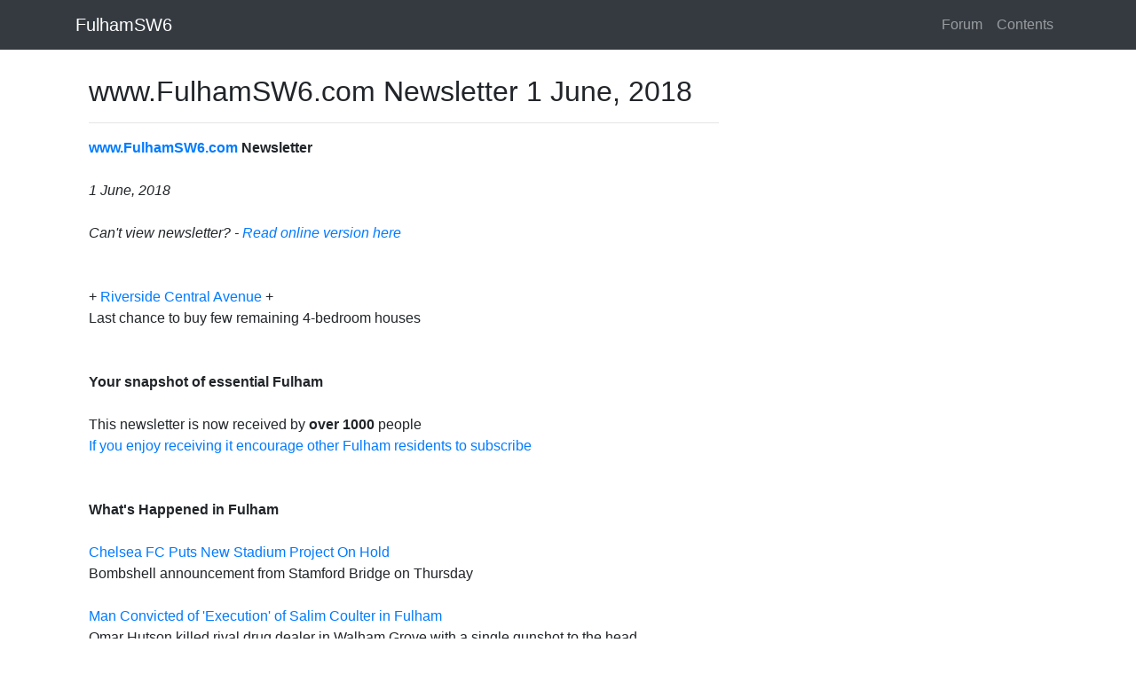

--- FILE ---
content_type: text/html
request_url: https://fulhamsw6.com/page/fulhamsw6/info/newsletters/sw6180601.htm
body_size: 7358
content:
<!DOCTYPE html>
<html lang="en">
<head>
    <meta charset="utf-8">
    <meta name="viewport" content="width=device-width, initial-scale=1, shrink-to-fit=no">
    <title>www.FulhamSW6.com Newsletter 1 June, 2018</title>

    <meta name="google-site-verification" content="put in vlaue" />

    <meta name="description" />
    <meta property="og:title" content="www.FulhamSW6.com Newsletter 1 June, 2018" />
    <meta property="og:url" content="https://www.FulhamSW6.com/page/fulhamsw6/info/newsletters/sw6180601.htm" />
    <meta property="og:type" content="article" />
    <meta property="og:description" />
    <meta property="og:image" content="" />
    <meta property="og:image:width" content="" />
    <meta property="og:image:height" content="" />
    <meta property="og:site_name" content="FulhamSW6" />
    <meta property="og:site" content="www.FulhamSW6.com" />
    <meta property="fb:app_id" content="1620242434882741" />

    <meta property="twitter:card" content="summary_large_image" />
    <meta property="twitter:site" />
    <meta property="twitter:title" content="www.FulhamSW6.com Newsletter 1 June, 2018" />
    <meta property="twitter:description" />
    <meta property="twitter:image" content="" />

    <script type="application/ld+json">
        {
        "@context":"http:\/\/schema.org",
        "@type":"NewsArticle",
        "mainEntityOfPage":{"@type":"WebPage","@id":"https://www.FulhamSW6.com/page/fulhamsw6/info/newsletters/sw6180601.htm"},
        "headline": "www.FulhamSW6.com Newsletter 1 June, 2018",
        "description": "",
        "url":"https://www.FulhamSW6.com/page/fulhamsw6/info/newsletters/sw6180601.htm",
        "dateCreated":"",
        "datePublished":"",
        "dateModified":"",
        "thumbnailUrl":"",
        "image":{"@type":"ImageObject","url":""},
        "author": {
        "@type": "Organization",
        "name": "FulhamSW6"
        },
        "publisher": {
        "@type": "Organization",
        "name": "FulhamSW6",
        "logo":{"@type":"imageObject","url":"https://www.FulhamSW6.com/resources/image/fulhamsw6-logo-small.png"}
        }
        }
    </script>
    <link href="https://stackpath.bootstrapcdn.com/bootstrap/4.3.1/css/bootstrap.min.css" rel="stylesheet">
    <style>
        body {
            padding-top: 54px;
        }

        @media (min-width: 992px) {
            body {
                padding-top: 56px;
            }
        }

        .style3 {
            font-family: Verdana, Arial, Helvetica, sans-serif;
            font-size: 13px;
            font-weight: bold;
            padding: 10px;
        }

        .style4 {
            font-family: Verdana, Arial, Helvetica, sans-serif;
            font-size: 13px;
        }

        img {
            height: auto;
            max-width: 100%;
        }

        p {
            margin-top: 1em;
        }

        A.external {
            background: url(/image/shared/images/Icon_External_Link.png) 99% 40% no-repeat;
            padding-right: 15px;
        }
    </style>
</head>
<body>

    <!-- Navigation -->
    <nav class="navbar navbar-expand-sm navbar-dark bg-dark fixed-top">
        <div class="container">
            <a class="navbar-brand" href="/page/frontpage.htm">FulhamSW6</a>
            <button class="navbar-toggler" type="button" data-toggle="collapse" data-target="#navbarResponsive" aria-controls="navbarResponsive" aria-expanded="false" aria-label="Toggle navigation">
                <span class="navbar-toggler-icon"></span>
            </button>
            <div class="collapse navbar-collapse" id="navbarResponsive">
                <ul class="navbar-nav ml-auto">
                    <li class="nav-item">
                        <a class="nav-link" href="/page/forum.htm">
                            Forum
                        </a>
                    </li>
                    <li class="nav-item">
                        <a class="nav-link" href="/page/content.htm">
                            Contents
                        </a>
                    </li>
                </ul>
            </div>
        </div>
    </nav>
    <div class="container pt-1">
        <div class='container'><div class='row'><div class='col-lg-8'><h2 class='mt-4'>www.FulhamSW6.com Newsletter 1 June, 2018</h2><hr><body bgcolor="#FFFFFF">
<p><strong><a href='http://www.fulhamsw6.com/' target="_blank">www.FulhamSW6.com</a> Newsletter</strong><em><br>
  <br>    
  1 June, 2018</em>

<br>
  <br>
<em>Can't view newsletter? - <a href='/page/fulhamsw6/info/newsletters/sw6180601.htm'>Read online version here</a><br>
<br>
<br>
</em>+ <a href="https://www.barratthomes.co.uk/new-homes/greater-london/h604401-fulham-riverside/" target="_blank">Riverside Central Avenue</a> + <br>
Last chance to buy few remaining 4-bedroom houses <br>
<br>
<br>
<strong>Your snapshot of essential Fulham</strong><br>
  <br>
  This newsletter is now received by <strong>over 1000 </strong> people<br>
  <a href='user/register'>If you enjoy receiving it encourage other Fulham residents to subscribe</a><br>
  <br>
  <br>
<strong>What's Happened in Fulham<br>
<br>
</strong><a href="/page/fulhamsw6/info/conchelsea022.htm">Chelsea FC Puts New Stadium Project On Hold</a><br>
Bombshell announcement from Stamford Bridge on Thursday<br>
<br>
<a href="/page/fulhamsw6/info/concrime086c.htm">Man Convicted of 'Execution' of Salim Coulter in Fulham</a><br>
Omar Hutson killed rival drug dealer in Walham Grove with a single gunshot to the head<br>
<br>
<a href="/page/fulhamsw6/leisure/newrestaurants1806.htm">Gianfranco Zola Scoops Up Fulham Palace Road Ice Cream Store</a><br>
As the latest addition to football legend's Unico parlour chain <br>
<br>
<br>
<br>
+ <a href="/page/shared/common/adenotecafathers018.htm">Treat Dad To Lunch On 17th June</a> + <br>
  Enjoy a leisurely Italian Father's Day lunch with a fabulous menu at Enoteca Turi<br>
  <br>
  <br>
  <br>
  <a href="/page/fulhamsw6/info/fulroad1805.htm">Traffic Chaos Continues After Chelsea Stabbing</a> <br>
Fulham Road still hit on Friday by police closure on Finborough Road<br>
  <br>
  <a href="/page/shared/common/contubestrike1806.htm">Another Day of Strike Action Looms on District Line</a><br>
Drivers at Acton Town depot taking action on Wednesday over 'unsafe' driver<br>
  <br>
    <a href="/page/shared/common/hffinborough027.htm">The Biograph Girl Looks Back with Affection at Early Days of the Movies</a><br>
  Bill Hagerty enjoys The Finborough's play about the 20th century's first superstars<br>
  <br>
  <br>
  <br>
  + <a href="http://www.littlevoices.org.uk/locations/london-fulham" target="_blank">Little Voices. Drama &amp; Singing Lessons of Distinction</a> + <br>
  Book a free trial lesson today <br>
  <br>
  <br>
  <br>
  <a href="/page/shared/common/hfmayor013.htm">North End Ward Councillor Daryl Brown is H&amp;F's New Mayor</a><br>
While Stephen Cowan is reconfirmed as Leader of Council<br>
  <br>
  <a href="/page/shared/common/hfhospitals050.htm">Seven Million Pound Plan to Expand Charing Cross A&amp;E Get Underway</a><br>
Hospital to have new entrance and waiting room and more space for patients<br>
<br>
<a href="/page/shared/common/hftube015.htm">Safer Local Tube Services On Schedule to Begin This Summer</a> <br>
New control centre for all four lines in Hammersmith now up and running<br>
<br>
<br>
<br>
+&nbsp;<a href="http://property.fulhamsw6.com/Let" target="_blank">Fulham Property For Rent</a>&nbsp;+&nbsp;<br>
  Over 1,000 listings in our database of SW6 homes on the market<br>
  <br>
  <br>
  <br>
  <a href="/page/shared/common/contube180602.htm">Transport Disruption in Fulham This Weekend</a>  <br>
   District line affected by engineering work on Sunday <br>
  <br>
   <a href="/page/shared/common/hfroyalwedding006.htm">Royal Flowers Sent to London Hospices and Women's Refuges</a><br>
Fulham based florist's glorious display transformed into bouquets ><br>
 
  <br>
   <a href="/page/shared/common/compocyclingfestivalr001.htm">Win Tickets to the World Cycling Revival Festival<br>
 </a>Three day event celebrating 200 years of the bike<br>
 <br>
 <br>
 <br>
 +&nbsp; <a href="http://services.fulhamsw6.com" target="_blank">List Your Business in Our Fulham Directory</a>&nbsp;+ <br>
  Free basic inclusion if you are based in SW6<br>
  <br>
  <br>
  <br>
  <a href="/page/fulhamsw6/info/fulroadworks180530.htm">Forthcoming Roadworks in Fulham</a><br>
  Lane closure on Imperial Road set to cause delays throughout June<br>
  <br>
  <a href="/page/shared/common/hffoxtons001.htm">Foxtons' Revenues Slump in 'Very Challenging' Market</a>
  <br>
Estate agency with office on Fulham Broadway warns shareholders about falling sales<br>
<br>
<a href="/page/shared/common/conbloodappeal001.htm">Is Your Blood O Negative or B Negative?</a><br>
Urgent appeal for donors to boost low stocks of these blood groups<br>
<br>
<br>
<br>
+ <a href="http://services.fulhamsw6.com/#Services/List/Category/0/769" target="_blank">The Electricians and Electrical Services in Fulham</a> + <br>
  Give your feedback on your favourite local home improvement services <br>
  <br>
  <br>
  <strong>News from nearby<br>
  <br>
  </strong>Putney: <a href="/page/putneysw15/info/concrime366.htm">Two Arrests After Roehampton University Graduate Falls to Her Death</a><br>
  22-year-old Bethany-Maria Beales fell from 19th floor of City apartment block<br>
  <br>
  Acton: <a href="/page/actonw3/info/conparking014.htm">Fury Over Proposed Changes to Friars Green CPZ</a><br>
  Council accused of 'going into the commuter parking business'<br>
  <br>
  Acton: <a href="/page/actonw3/info/concrime340.htm">Woman Sexually Assaulted at East Acton Tube Station</a><br>
  Man threatened to kill her when she challenged him<br>
  <br>
  Putney: <a href="/page/putneysw15/info/concrimeboots001.htm">Boots On High Street Burgled Four Times In Six Months</a><br>
  Has anyone tried to sell cheap perfumes and fragrances to you?<br>
  <br>
  Ealing: <a href="/page/ealingtoday/info/concrime126.htm">Hanwell Man Posed as Taxi Driver to Rape Woman</a><br>
  Keith Gillings described as 'violent and depraved' as he was jailed for life<br>
  <br>
  Shepherd's Bush: <a href="/page/shepherdsbushw12/info/elephant001.htm">Disused Petrol Station on Wood Lane to Become Pioneering Art Space</a><br>
  Art magazine Elephant promises installations by emerging artists - and a cafe<br>
  <br>
  Ealing: <a href="/page/ealingtoday/info/eadarwinwallace001.htm">New Upmarket Restaurant Bar For Dickens Yard</a> <br>
  Darwin and Wallace hope to open in Ealing Town Centre<br>
  <br>
  Wimbledon: <a href="/page/wimbledonsw19/info/huntformissingwimbledonschoolgirl001.htm">Police Think Missing Wimbledon Schoolgirl Is In Poland</a><br>
  Teenager didn't arrive at school, but travelled across the Channel<br>
  <br>
  Ealing: <a href="/page/ealingtoday/info/eamemorialstone001.htm">Mystery Over Missing Memorial</a><br>
  Can anyone shed light on where honour to war dead has gone?<br>
  <br>
  <br>
  <strong>Fulham's Discussion Forum</strong><br>
  <br>
<a href="forum">Find out what your neighbours are talking about</a><br>
<br>
<a href="forum|topic/1256873">Bike Keys found in Lillie Road</a><br>
  <br> 
  <a href="forum|topic/1256869">Please help in locating the person in seat 3B</a> <br>
  <br>
  <a href="forum|topic/1247327">Former Hammersmith, Putney and Fulham child killer</a> <br>
  <br>
  <a href="forum|topic/1239783">LBHF first borough in country to formally back second EU referendum</a> <br>
  <br>
                                    
  <a href="forum|topic/1228983">Chelsea and Westminster's New Neonatal Intensive Care Unit</a><br>
  <br>
  <br>
  <strong>What's On in Fulham<br>
  <br>
  </strong><a href="/page/shared/server/common/hfartsfest1806.htm">Fifth HF ArtsFest is Back This Weekend</a><br>
  With the first of hundreds of events and performances taking place across our borough <br>
  <br>
  <a href="/page/fulhamsw6/info/brompton012.htm">All Abuzz at Brompton Cemetery</a><br>
  Exhibition of photos of bees continues throughout June in the chapel <br>
  <br>
  <a href="/page/fulhamsw6/info/pgfair001.htm">Can You Help Make Parsons Green Fair a Huge Success?</a><br>
  Fulham Good Neighbours call on local people to volunteer at summer event<br>
  <br>
  <a href="/page/fulhamsw6/info/evallsaints1805.htm">Music By the Bridge Continues into Summer at All Saints </a><br>
  Concert in June features choral music by church choir <br>
  <br>
  <a href="/page/shared/common/hffitness1806.htm">Join Free Yoga and Fitness Sessions in June</a>
  <br>
  Get into shape at Our Parks' classes at Fulham's Tudor Rose Centre<br>
  <br>
  <a href="/page/shared/common/hffoster1804.htm">Could You Foster a Child?</a><br>
  Find out at an information session on 21 June <br>
  <br>



  <a href="/page/shared/common/hflibraries1801.htm">Discover Regular Events for Adults at Fulham Library</a><br>
  Join a poetry, reading, crochet or knitting group or brush up your computer skills<br>
  <br>
  <a href="/page/shared/common/hflibraries1801a.htm">Local Libraries Also Hold Regular Events for Children</a><br>
  Subjects include reading, arts and crafts, languages and Lego<br>
  <br>
  <br>
  If you have a local event you would like to see on FulhamSW6.com, email <a href='mailto:editor@fulhamsw6.com'>editor@fulhamsw6.com</a><br>
  <br>
  <br>
  + <a href='http://twitter.com/fulhamsw6com' target="_blank">Fulham on Twitter</a> + <br>
  All the news and events - now over 3000 followers<br>
  <br>
  <br>
  <strong>Property on FulhamSW6.com</strong><br>
  <br>
  <a href="http://property.fulhamsw6.com/Sale" target="_blank">Homes for Sale in Fulham</a><br>
  Over 1100 listings in the SW6 post code area <br>
  <br>
  <a href="http://property.fulhamsw6.com/Let" target="_blank">Homes for Rent in Fulham</a><br>
  Over 1000 listings in the SW6 post code area<br>
  <br>
  <br>
  <strong>Jobs on FulhamSW6.com</strong><br>
  <br>
  <a href='/page/fulhamsw6/trading/jobs.htm'>Jobs in Fulham </a><br>
  The pick of the week's vacancies in our area<br>
  <br>

  <br>
  <strong>Advertising on FulhamSW6.com </strong><br>
  <br>
  <a href='/page/fulhamsw6/site/advertise.htm'>Current Advertising Rates and Packages</a><br>
  Advertising for businesses wanting more customers in Fulham <br>
  <br>
  <a href='http://services.fulhamsw6.com/' target="_blank">List Your Business in Our Directory</a><br>
  Basic listings are no charge for SW6 operations. Enhanced listings from just &pound;10<br>
  <br>
  <a href='classified'>Fulham Classifieds</a><br>
  Find a local bargain<br>
  <br>
  <br>
  <strong>Membership and administration</strong><br>
  <br>
  Subscribe?<br>
  <a href='user/register'>Register to receive the FulhamSW6.com Newsletter</a><br>
  <br>
  Unsubscribe? <br>
  If you want to stop receiving this newsletter just click on your name which should appear at the bottom of the site or <a href='user'>log in</a> using the e-mail address to which this newsletter was sent. Then uncheck the newsletter option. Failing that just reply to this e-mail with 'Deregister' and your e-mail address in the subject field. There may be a delay of a few weeks if you do it this way.<br>
  <br>
  Changing e-mail address?<br>
  Just click on your name at the bottom of the site when logged in and change your details. If your name doesn't appear, <a href='user'>log in</a> using the e-mail address to which this newsletter was sent.<br>
  <br>
  Technical Issues <br>
  <a href='/page/shared/common/techfaq.htm'>First read our FAQ page on technical issues on the site</a><br>
  <br>
  If that doesn't give you an answer please send an e-mail to <a href='mailto:support@neighbournet.com'>support@neighbournet.com</a><br>
  Include as much detail of your problem as you can such as browser used and operating system.<br>
  <br>
  <strong>Other Sites Like This </strong><br>
  <br>
  FulhamSW6.com is part of a network of sites across West and South West London which currently has over 49,000 members.<br>
  <br>
<a href='http://www.neighbournet.com' target="_blank">Neighbour Net Ltd.</a></p>
<p>$ViewedImage</p>
</body></div></div></div>
    </div>
</body>
<!-- Bootstrap core JavaScript -->
<script src="https://code.jquery.com/jquery-3.3.1.slim.min.js" integrity="sha384-q8i/X+965DzO0rT7abK41JStQIAqVgRVzpbzo5smXKp4YfRvH+8abtTE1Pi6jizo" crossorigin="anonymous"></script>
<script src="https://cdnjs.cloudflare.com/ajax/libs/popper.js/1.14.7/umd/popper.min.js" integrity="sha384-UO2eT0CpHqdSJQ6hJty5KVphtPhzWj9WO1clHTMGa3JDZwrnQq4sF86dIHNDz0W1" crossorigin="anonymous"></script>
<script src="https://stackpath.bootstrapcdn.com/bootstrap/4.3.1/js/bootstrap.min.js" integrity="sha384-JjSmVgyd0p3pXB1rRibZUAYoIIy6OrQ6VrjIEaFf/nJGzIxFDsf4x0xIM+B07jRM" crossorigin="anonymous"></script>
</html>
